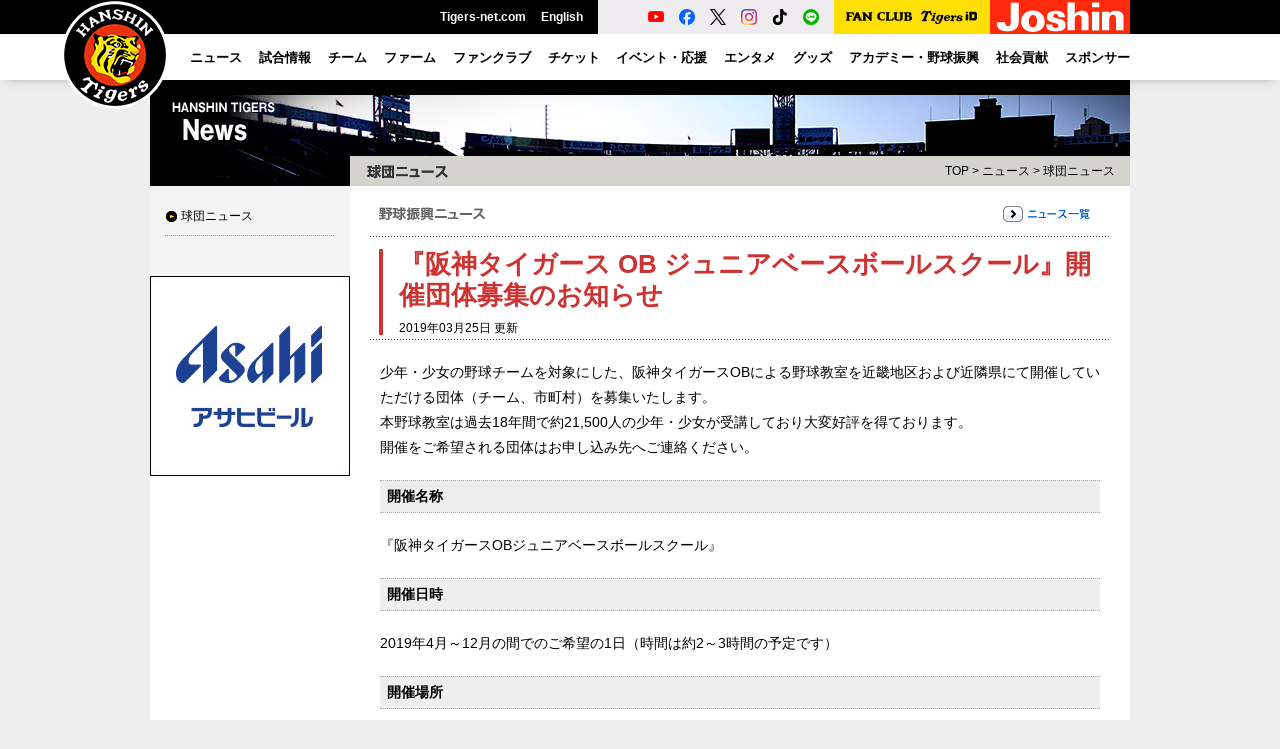

--- FILE ---
content_type: text/css
request_url: https://hanshintigers.jp/common/css/layout.css
body_size: 2659
content:
@charset "UTF-8";
/* ---------------------------------------
  TITLE : HANSHIN Tigers
  URI : hanshintigers.jp
  (C) HANSHIN Tigers.
--------------------------------------- */
@import url('https://fonts.googleapis.com/css2?family=Titillium+Web:wght@600;700&display=swap');

/* MEDIA QUARY
--------------------------------------- */

/* STRUCTURES
--------------------------------------- */
body {
    background: #eeeeee;
    min-width: 980px;
}


#container .wrap {
    margin: 0 auto;
    width: 980px;
    position: relative;
}

#container .wrap:before,
#container .wrap:after {
    content: "";
    display: table;
}

#container .wrap:after {
    clear: both;
}

#container .wrap {
    background: #FFFFFF;
    *zoom: 1;
}

#main {
    padding-bottom: 50px;
    float: right;
    width: 780px;
    min-height: 490px;
}

#side {
    padding-bottom: 130px;
    float: left;
    width: 200px;
}

.ctop #main {
    padding: 20px 0 50px 20px;
    float: left;
    width: 720px;
}

.ctop #side {
    padding: 20px 20px 50px 0;
    float: right;
    width: 200px;
}

#extra {
    float: right;
    width: 200px;
}

#article {
    margin: 20px 20px 0 20px;
    width: 740px;
}


/* HEADER
--------------------------------------- */
.p-header {
    background: #000000;
    position: relative;
    z-index: 99;
}

.p-header-menu {
    width: 980px;
    margin: 0 auto;
    display: flex;
    justify-content: flex-end;
    position: relative;
    align-items: center;
    height: 34px;
}

.p-header-menu__logo {
    position: absolute;
    top: 0;
    left: -90px;
    z-index: 1010;

}

.p-header-menu__other {
    display: flex;
    margin-right: 15px;
}

.p-header-menu__other li {
    margin: 0 0 0 15px;
}

.p-header-menu__other li a {
    color: #FFFFFF;
    font-weight: bold;
    font-size: 12px;
}

.p-header-menu__sns {
    background: #eeecef;
    position: relative;
    display: flex;
    align-items: center;
    height: 34px;
    padding-left: 50px;

    &::before {
        content: "";
        display: block;
        position: absolute;
        top: 0;
        left: 0;
        background: #000000;
        clip-path: polygon(0 0, 100% 0, 0 100%);
        width: 36px;
        height: 34px;

    }
}

.p-header-menu__sns li {
    margin: 0 15px 0 0;
}
.p-header-menu__sns li img{
    vertical-align: middle;
}

.p-header-menu__fcid {
    height: 34px;
    background: #fddf03;
    display: flex;
    align-items: center;
}

.p-header-menu__fcid a {
    display: block;
    padding: 0 8px;
}

.p-header-menu__fcid img,
.p-header-menu__joshin img {
    vertical-align: middle;
}


/* GLOVAL NAV
--------------------------------------- */
.p-header-global-wrapper {
    background: #FFFFFF;
    height: 46px;
    box-shadow: 0px 5px 10px -5px rgba(0, 0, 0, 0.25);
}

.p-header-global-inner {
    width: 980px;
    margin: 0 auto;
}


.p-header-global {
    width: 940px;
    height: 46px;
    margin: 0 auto 0 40px;
    display: flex;
    align-items: center;
    justify-content: space-between;
}

.p-header-global__menu>a {
    color: #000000 !important;
    text-decoration: none !important;
    font-weight: bold;
    display: block;
    font-size: 13px;
    transition: color .3s ease-out;
}

.p-header-global__menu>a span {
    position: relative;
    display: inline-block;
    height: 45px;
    line-height: 45px;
}

.p-header-global__menu>a span::after {
    width: 0;
    transition: all .3s ease-out;
}

.p-header-global__menu>a:hover {
    color: #000000;
}

.p-header-global__menu>a:hover span::after {
    position: absolute;
    content: "";
    height: 8px;
    background: #000000;
    width: 100%;
    bottom: -8px;
    left: 0;
    z-index: 1004;
    border-radius: 0 0 6px 6px;
}


.p-header-global__menu__wrapper {
    visibility: hidden;
    position: absolute;
    top: 80px;
    left: 0;
    z-index: 1001;
    width: 100%;
    background: #FFFFFF url(/img/2025/header/background_th_logo.jpg) no-repeat top -30px right -25px;
    background-size: auto 540px;
    box-sizing: border-box;
    max-height: 0;
    opacity: 0;
    transition: .4s max-height ease-out, .3s opacity ease-out;
}

.p-header-global-background {
    display: block;
    background: rgba(0, 0, 0, .5);
    position: absolute;
    top: 80px;
    left: 0;
    width: 100%;
    height: 100vh;
    z-index: 999;
    display: none;
}

.p-header-global-background.is-active {
    display: block;
}

.p-header-global__menu:hover .p-header-global__menu__wrapper {
    visibility: visible;
    opacity: 1;
    height: auto;
    max-height: 400px;
    border-top: 1px solid #000000;
	overflow: hidden;
}


.p-header-global__menu__inner {
    width: 980px;
    margin: 0 auto;
    padding: 50px 0 30px 0;
    display: -ms-flexbox;
    display: -webkit-flex;
    display: flex;
    -webkit-box-align: start;
    -ms-flex-align: start;
    align-items: flex-start;

}

.p-header-global__menu__thumbnail {
    width: 300px;
    height: auto;
    margin: 0 50px 20px 0;
    position: relative;
    border-radius: 12px;
    overflow: hidden;
}


.p-header-global__menu__thumbnail a {
    display: block;
    color: #FFFFFF;
    font-size: 14px;
    text-decoration: none;
    position: relative;
}
.p-header-global__menu__thumbnail a::after{
    content: "";
    display: block;
    width: 100%;
    height: 80px;
    background: rgb(0,0,0);
    background: linear-gradient(0deg, rgba(0,0,0,1) 0%, rgba(0,0,0,0) 100%);
    position: absolute;
    bottom: 0;
    border-radius: 0 0 12px 12px;
}
.p-header-global__menu__thumbnail span {
    position: absolute;
    bottom: 10px;
    right: 15px;
    color: #FFFFFF;
    font-size: 14px;
    z-index: 100;
}

.p-header-global__menu__block {
    width: 210px;
}

.p-header-global__menu__block--wide {
    width: 330px;
}

.p-header-global__menu__heading {
    font-size: 14px;
    font-weight: bold;
    color: #000000;
    margin-bottom: 20px;
}

.p-header-global__menu__heading a {
    font-size: 14px;
    font-weight: bold;
    color: #000000 !important;
}

.p-header-global__submenu {
    margin: 0 0 10px 1em;
}

.p-header-global__submenu li {
    font-size: 14px;
    line-height: 1.4;
    margin-bottom: 20px;
}

.p-header-global__submenu li a {
    color: #000000;
}

.p-header-global__submenu li span {
    color: #999999;
}



/* BNR AREA
--------------------------------------- */
#bnrArea {
    width: 954px;
    margin: 0 auto;
    padding: 13px 13px 0;
    background-color: #000000;
}

#gtop #bnrArea {
    background-color: #353535;
}


/* FOOTER
--------------------------------------- */
.p-footer {
    background: #000000;
    border-top: 5px solid #FFE100;
}



.p-footer__inner {
    width: 980px;
    min-width: 980px;
    margin: 0 auto;
    display: flex;
    justify-content: space-between;
    padding: 30px 0;

}

.p-footer__sponsor__list {
    display: flex;
    margin-bottom: 20px;
}

.p-footer__sponsor__list li {
    width: 140px;
    margin-right: 20px;
}

.p-footer__sponsor__list li img {
    width: 100%;
    height: auto;
}

.p-footer__heading {
    font-family: "Titillium Web", serif;
    font-weight: 700;
    font-style: normal;
    font-size: 18px;
    color: #FFFFFF;
    margin-bottom: 10px;
}

.p-footer__heading a {
    color: #FFFFFF !important;
    text-decoration: none !important;
}


.p-footer__menu {
    border-top: 1px solid #494949;
}

.p-footer__menu__list {
    display: flex;
}

.p-footer__menu__list li {
    margin: 0 25px 0 0;
}


.p-footer__menu__list li a {
    color: #999999;
    font-size: 12px;
}

.p-footer #copyrights {
    color: #999999;
    font-size: 12px;
    white-space: nowrap;
}



/* LOCAL NAV
--------------------------------------- */
#ln {
    padding-top: 30px;
}

#ln ul {
    padding: 11px 15px 40px 15px;
    width: 170px;
    background: #F4F4F4;
}

#ln li {
    padding: 0 1px;
    width: 168px;
    background: url("../../img/line_2.gif") bottom left repeat-x;
    line-height: 12px;
}

#ln li.long {
    line-height: 1.2;
}

#ln li a {
    display: block;
    padding: 12px 0 13px 15px;
    background: url("../../img/arrow_ln.gif") center left no-repeat;
    color: #000000;
    line-height: 1.2;
}

#ln li a.current {
    background: url("../../img/arrow_ln_o.gif") center left no-repeat;
}

#ln li span {
    display: block;
    padding: 12px 0 13px 15px;
    background: url("../../img/arrow_ln.gif") center left no-repeat;
    color: #999;
}

#ln li.low {
    background: url("../../img/line_2.gif") bottom left repeat-x;
}

#ln li.low a {
    display: block;
    padding: 12px 0 13px 34px;
    color: #000;
    background: url("../../img/arrow_ln_low.png") 20px 6px no-repeat;
    font-size: 10px;
}

#ln li.low a.current {
    background: url("../../img/arrow_ln_o.gif") 20px 12px no-repeat;
}

#ln li.off {
    color: #999;
    display: block;
    padding: 12px 0 13px 15px;
}

/* TOPIC PATH
--------------------------------------- */
#tp {
    padding-right: 15px;
    height: 30px;
    line-height: 30px;
    text-align: right;
}

#tp a {
    color: #000000;
}

/* BACKGROUND SIDE LINK
--------------------------------------- */
#background-link-l,
#background-link-r {
    display: block;
    width: 120px;
    height: 670px;
    position: absolute;
    top: 0;
    text-indent: -9999px;
}

#background-link-l {
    left: -120px;
}

#background-link-r {
    right: -120px;
}